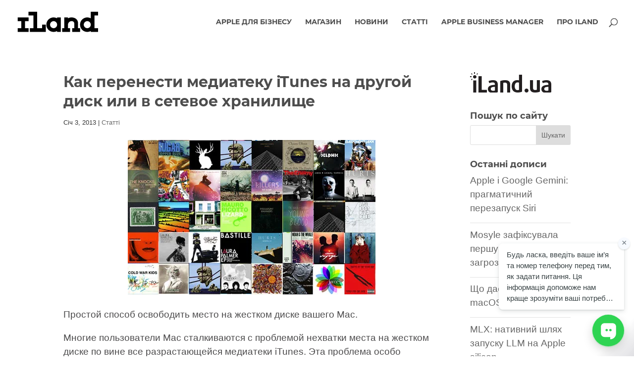

--- FILE ---
content_type: text/css
request_url: https://iland.ua/wp-content/themes/Divi-child/style.css?ver=4.27.5
body_size: 1058
content:
/*
Theme Name: Divi Child
Theme URI: http://www.elegantthemes.com/gallery/divi/
Template: Divi
Author: Elegant Themes
Author URI: http://www.elegantthemes.com
Description: Smart. Flexible. Beautiful. Divi is the most powerful theme in our collection.
Tags: responsive-layout,one-column,two-columns,three-columns,four-columns,left-sidebar,right-sidebar,custom-background,custom-colors,featured-images,full-width-template,post-formats,rtl-language-support,theme-options,threaded-comments,translation-ready
Version: 3.17.6.1543655789
Updated: 2018-12-01 11:16:29

*/
/*
@font-face {
font-family: 'AvenirNext Regular';
src: url('AvenirNext-Regular.eot?#iefix') format('embedded-opentype'),  url('AvenirNext-Regular.woff') format('woff'), url('AvenirNext-Regular.ttf')  format('truetype'), url('AvenirNext-Regular.svg#AvenirNext-Regular') format('svg');
font-weight: normal;
font-style: normal;
}

@font-face {
font-family: 'AvenirNext Bold';
src: url('AvenirNext-Bold.eot?#iefix') format('embedded-opentype'),  url('AvenirNext-Bold.woff') format('woff'), url('AvenirNext-Bold.ttf')  format('truetype'), url('AvenirNext-Bold.svg#AvenirNext-Bold') format('svg');
font-weight: normal;
font-style: normal;
}
*/
h2.entry-title, h1.entry-title, #et-top-navigation {
	font-family: 'Montserrat-bold',Helvetica,Arial,Lucida,sans-serif!important;
	line-height: 1.3em!important;
}

h2.entry-title {
	font-size: 23px!important;
}

.et_pb_post .entry-content p {
	color: #4c4b4c!important
}

.post .entry-content {
	padding-top: 0px!important;
}

#blog-block .et_pb_post .post-content {
	display: none;
}


/*
.home .et_pb_post .post-content {
display: none;
}
*/

.category #main-content {
	background-color: #fafafa;
}

.post-meta {
	padding-top: 7px;
	border-top: 2px solid #ededed;
	display: table;
}

.et_pb_post {
	
}

.et_pb_post .post-content img {
	width: 100%!important;
	height: auto!important;
}

.expand-divi-blog-grid.archive .et_pb_post {
	background: #fff;
	padding: 2%!important;
}

.expand-divi-below-tags {
	margin-top: 3%;
	border-top: 1px solid #e2e2e2;
	padding-top: 3%;
	padding-bottom: 2.6%;
	border-bottom: 1px solid #e2e2e2;
}

.expand-divi-below-tags a {
	display: inline-block;
	padding: 0.2% 1%;
	border: 0px solid #e2e2e2;
	/*border-radius: 7px;*/
	margin-bottom: 1%;
	font-size: 14px;
	color: #777777;
	background: #efefef;
}

.yuzo__text--title {
	font-size: 15px!important;
	line-height: 1.3em!important;
	font-family: 'Montserrat-bold',Helvetica,Arial,Lucida,sans-serif!important;
	color: #4d4d4d!important;
}

.yuzo__text--title a:hover {
	color: #57D3CC;
}

.expand-divi-below-tags a:hover {
	opacity: 0.8;
}

#sidebar .et_pb_widget ul li {
	border-bottom: 1px solid #e2e2e2;
	padding-bottom: 15px;
}

#sidebar .et_pb_widget ul li:last-child {
	border-bottom: 0px;
	padding-bottom: 0px;
}

#footer-info {
	float: none!important;
	width: 100%!important;
}

.left-footer {
	float: left;
}

.right-footer {
	float: right;
}

#sidebar h4, #main-footer .footer-widget h4 {
	font-family: 'Montserrat-bold',Helvetica,Arial,Lucida,sans-serif!important;
}

.footer-widget .et_pb_widget ul li {
	font-family: 'Montserrat-bold',Helvetica,Arial,Lucida,sans-serif!important;
}

#sidebar .et_pb_widget ul li {

}

#main-footer {
	background: #fff!important;
}

#main-footer .container {
	border-top: 1px solid #e2e2e2;
}

#main-footer #footer-bottom .container {
	border-top: 0px solid #333!important;
}

.yuzo_clearfixed.yuzo__title h3 {
	font-family: 'Montserrat-bold',Helvetica,Arial,Lucida,sans-serif!important;
}

.yuzo_related_post .relatedthumb:hover {
	background: #fff!important;
}

#main-header {
	background: rgba(255, 255, 255, 0.96);
	/*border-bottom: 1px solid #eaeaea;*/
}

#footer-widgets .footer-widget .fwidget {
	margin-bottom: 2%!important;
}

#footer-widgets .footer-widget li a:hover {
	color: #57d3cc!important;
}

img.alignnone.size-full.wp-image-2566 {
	width: 160px!important;
	max-width: 160px!important;
	opacity: 0.6!important;
}

#main-content .container:before {
	background-color: #fff!important;
}


.et_pb_scroll_top.et-pb-icon {
	bottom: 45px!important;
}

--- FILE ---
content_type: text/css
request_url: https://iland.ua/wp-content/et-cache/11486/et-core-unified-tb-18972-deferred-11486.min.css?ver=1768242352
body_size: -180
content:
@font-face{font-family:"Montserrat-bold";font-display:swap;src:url("https://iland.ua/wp-content/uploads/et-fonts/Montserrat-Bold.ttf") format("truetype")}@font-face{font-family:"Avenir-Next Bold";font-display:swap;src:url("https://iland.ua/wp-content/uploads/et-fonts/AvenirNextCyr-Bold.ttf") format("truetype")}